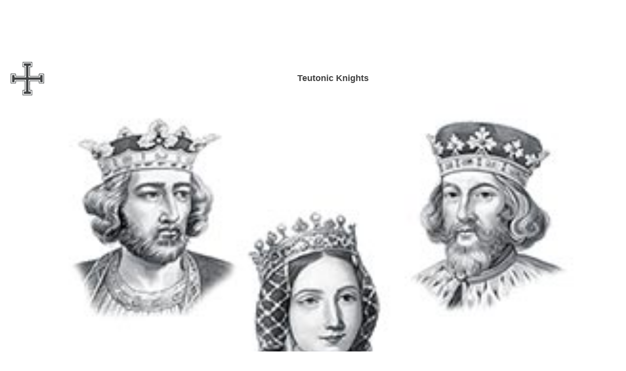

--- FILE ---
content_type: text/html
request_url: https://m.medieval-life-and-times.info/crusades/teutonic-knights.htm
body_size: 2620
content:
<html><head><link rel="canonical" href="https://www.medieval-life-and-times.info/crusades/teutonic-knights.htm"/><meta name="viewport" content="width=device-width, initial-scale=1"><title>Teutonic Knights</title><meta name="keywords" CONTENT="Teutonic Knights, crusades, templar, battles, medieval times, middle ages, history, information, facts, info, era, life, times, period, age, knights"><meta name="description" CONTENT="Teutonic Knights! Get Medieval facts and information about the Teutonic Knights. Fast and accurate facts about Teutonic Knights."><meta http-equiv="Content-Type" content="text/html; charset=windows-1252"><script async src="//pagead2.googlesyndication.com/pagead/js/adsbygoogle.js"></script>
<script>
  (adsbygoogle = window.adsbygoogle || []).push({
    google_ad_client: "ca-pub-2529405258284775",
    google_ad_slot = "5031121491";
    enable_page_level_ads: true
  });
</script>



<!-- Global site tag (gtag.js) - Google Analytics --><script async src="https://www.googletagmanager.com/gtag/js?id=UA-600339-34"></script>
<script>
  window.dataLayer = window.dataLayer || [];
  function gtag(){dataLayer.push(arguments);}
  gtag('js', new Date());

  gtag('config', 'UA-600339-34');
</script>


<script async src="https://pagead2.googlesyndication.com/pagead/js/adsbygoogle.js?client=ca-pub-2529405258284775"
     crossorigin="anonymous"></script>

</head><body link="#0000FF" vlink="#0000FF"><div align="center"><table cellspacing="0" width="100%" height="100"><tr><td align="center"><script async src="//pagead2.googlesyndication.com/pagead/js/adsbygoogle.js"></script>
<!-- mobile 320 100 --><ins class="adsbygoogle"
     style="display:inline-block;width:320px;height:100px"
     data-ad-client="ca-pub-2529405258284775"
     data-ad-slot="8611884296"></ins><script>
(adsbygoogle = window.adsbygoogle || []).push({});
</script>

</td></tr></table></div><div align="center"><table width="98%" height="12"><tr><td></td></tr></table></div><div align="center"><table border="0" cellpadding="0" cellspacing="0" width="100%" height="102%"><tr><td valign="middle"><p align="center"><div align="center"><table cellspacing="0" width="99%" height="76"><tr><td width="80" valign="middle"><p align="center"><img border="0" src="../apple-touch-icon-76x76.png" width="76" height="76" alt="Nursery Rhymes"></td><td><p align="center"><b><font color="#414141" size="4" face="Arial">Teutonic Knights</font></b></td></tr></table></div><div align="center"><table width="98%" height="10"><tr><td></td></tr></table><div align="center"><div align="center"><table cellspacing="0" width="99%"><tr><td><p align="center"><img border="0" src="../images/lords-and-.jpg" width="100%"> </td></tr></table><table width="98%" height="10"><tr><td></td></tr></table><table cellspacing="0" width="99%"><tr><td><p align="center"><i><font color="#383838" size="3" face="Arial">Medieval life and Times</font></i></td></tr></table><table width="98%" height="10"><tr><td></td></tr></table><table cellspacing="0" width="99%" height="20"><tr><td><p align="justify"><b><font color="#383838" size="3" face="Arial">Medieval Teutonic Knights</font></b><font color="#383838" size="3" face="Arial"><br>Teutonic Knights were members of the order of the Teutonic Knights of the Hospital of the Blessed Virgin. The Teutonic Knights were a military-religious order of knights that restricted membership to Germans. They were part of the original Hospitallers, but under Hermann von Salza they split from the main branch and founded their own order, taking on a very distinctive white cloak bearing a stark black cross on the left shoulder. </font></td></tr></table></td></tr></table></div><div align="center"><div align="center"><table width="98%" height="14"><tr><td></td></tr></table></div><div align="center"><div align="center"><table cellspacing="0" width="100%" height="250"><tr><td><p align="center"><!-- MOBILE RESPONSIVE 1 --><style type="text/css">
.adslot_1 { width: 300px; height: 250px; }
@media (min-width: 340px) { .adslot_1 { width: 336px; height: 280px; } }
</style>
<ins class="adsbygoogle adslot_1"
	style="display:inline-block;"
	data-ad-client="ca-pub-2529405258284775"
	data-ad-slot="5784877495"></ins><script async src="//pagead2.googlesyndication.com/pagead/js/adsbygoogle.js">
</script>
<script>(adsbygoogle = window.adsbygoogle || []).push({});</script>

</td></tr></table><table width="98%" height="14"><tr><td></td></tr></table></div></div><table cellspacing="0" width="99%"><tr><td><p align="justify"><font color="#383838" size="3" face="Arial">Upon the fall of Acre in 1291 they retired to Venice where Emperor Frederick II commissioned them to convert the heathens in Prussia, Lithuania, and Estonia, becoming a very successful order headquartered in Marienburg from 1309-1509.</b></font></td></tr></table><div align="center"><div align="center"><table width="98%" height="10"><tr><td></td></tr></table><table cellspacing="0" width="99%" height="20"><tr><td><font><font color="#383838" size="3" face="Arial"><a href="../crusades/knights-templar.htm">Knights Templar</a></font></td></tr></table><table width="98%" height="10"><tr><td></td></tr></table><table cellspacing="0" width="99%" height="20"><tr><td><font><font color="#383838" size="3" face="Arial"><a href="../crusades/knights-hospitaller.htm">Knights Hospitallers</a></font></td></tr></table><table width="98%" height="10"><tr><td></td></tr></table><table cellspacing="0" width="99%" height="20"><tr><td><p align="justify"><font color="#383838" size="3" face="Arial"><b>The Oath of the </b></font><b><font color="#383838" size="3" face="Arial">Medieval Teutonic Knights</font></b><font color="#383838" size="3" face="Arial"><br>The oath of the Medieval Teutonic Knights was as follows:</b></font></p><p align="center"><b><i><font color="#383838" size="3" face="Arial">&quot;I... do profess and promise chastity, giving up all property, and obedience to God and the Blessed Virgin Mary and to you, Brother ... Master of the Teutonic Order, and to your successors, according to the Rules and Regulations of the Order. And I will be obedient to you, and to your successors, even unto death.&quot;</b></font></i></b></p><p align="justify"><b><font color="#383838" size="3" face="Arial">Teutonic Knights History</font></b><font color="#383838" size="3" face="Arial"><br>Teutonic Knights side with Hospitallers and barons in Acre against the Templars in 1209 which becomes the origin of long-standing opposition between the Templars and Teutonic Knights. In 1217 Frederick II granted the Teutonic Knights the same status as the Templars and Hospitallers in the Kingdom of Sicily. In 1220 Pope Honorius III gave privileges to the Teutonic Knights; as an order, they now were on the same level as the Templars and the Hospitallers. In 1226 the &quot;Golden Bull of Rimini&quot; from Frederick II for the Teutonic Knights giving them wide-ranging authority in the name of the empire in Prussia. In 1319 the Teutonic Knights' headquarters moved from Venice to Prussia. In 1410 Lithuanian-Polish forces defeated the Teutonic Knights at the Battle of Tannenberg, Prussia, halting the Teutonic Knights’ eastward expansion along the Baltic and hastening their decline. </b></font></p></td></tr></table><table width="98%" height="10"><tr><td></td></tr></table><table cellspacing="0" width="99%" height="20"><tr><td><font color="#383838" size="3" face="Arial"><a href="../"><font>Medieval Life and Times Home</font></a></td></tr></table><table width="98%" height="10"><tr><td></td></tr></table><table cellspacing="0" width="99%" height="20"><tr><td><font><font color="#383838" size="3" face="Arial"><a href="../crusades/"><font>Crusades</font></a></td></tr></table><table width="98%" height="10"><tr><td></td></tr></table><table cellspacing="0" width="100%" height="250"><tr><td><p align="center"><!-- MOBILE RESPONSIVE 2 --><style type="text/css">
.adslot_1 { width: 300px; height: 250px; }
@media (min-width: 340px) { .adslot_1 { width: 336px; height: 280px; } }
</style>
<ins class="adsbygoogle adslot_1"
	style="display:inline-block;"
	data-ad-client="ca-pub-2529405258284775"
	data-ad-slot="8738343891"></ins><script async src="//pagead2.googlesyndication.com/pagead/js/adsbygoogle.js">
</script>
<script>(adsbygoogle = window.adsbygoogle || []).push({});</script>

</td></tr></table><table width="98%" height="10"><tr><td></td></tr></table><table width="99%" height="10"><tr><td><p align="justify"><font face="Arial" color="#363636"><script language="JavaScript" type="text/javascript">
var months = new Array(12); 
months[0] = "Discover the vast range of useful, leisure and educational websites published by the Siteseen network. "; 
months[1] = "Find information about the instructive websites produced by international publisher Siteseen Ltd. "; 
months[2] = "Learning made easy with the various learning techniques and proven teaching methods used by the Siteseen network. "; 
months[3] = "Check out the interesting and diverse websites produced and created by the international publisher in the Siteseen network. "; 
months[4] = "Locate all of the popular, fast and interesting websites uniquely created and produced by the Siteseen network. "; 
months[5] = "Explore the interesting, and fascinating selection of unique websites created and produced by the Siteseen network. "; 
months[6] = "Uncover a wealth of facts and information on a variety of subjects produced by the Siteseen network. "; 
months[7] = "The Siteseen network is dedicated to producing unique, informative websites on a whole host of educational subjects. "; 
months[8] = "This website is produced by the Siteseen network that specializes in producing free informative websites on a diverse range of topics. "; 
months[9] = "Get fast, free facts and information on a whole host of subjects in the Siteseen network of interesting websites. "; 
months[10] = "Looking for accurate facts and impartial information? Check out the Siteseen network of educational websites. "; 
months[11] = "A vast range of highly informative and dependable articles have been produced by the Siteseen network of entertaining and educational websites. ";
var current_date = new Date(); month_value = current_date.getMonth(); day_value = current_date.getDate(); year_value = current_date.getFullYear(); document.write( months[month_value] ); </script>
</font></p></td></tr></table><table width="98%" height="10"><tr><td></td></tr></table><table cellspacing="0" width="99%" height="16"><tr><td width="33%" align="center"><p><font size="1" face="Arial"><a href="../medieval-times-privacy-statement.htm">Privacy Statement</a></font></td><td width="33%" align="center"><p align="center"><font size="1" face="Arial"><a href="../cookies_policy.htm">Cookie Policy</a></font></td><td width="33%" align="center"><p><font size="1" face="Arial"><a href="../medieval-times-copyright.htm">© 2017 Siteseen Ltd</a></font></td></tr></table><table width="98%" height="6"><tr><td></td></tr></table></div></div></div></div></body></html>

--- FILE ---
content_type: text/html; charset=utf-8
request_url: https://www.google.com/recaptcha/api2/aframe
body_size: 266
content:
<!DOCTYPE HTML><html><head><meta http-equiv="content-type" content="text/html; charset=UTF-8"></head><body><script nonce="kWornumoK0Set31zWB227w">/** Anti-fraud and anti-abuse applications only. See google.com/recaptcha */ try{var clients={'sodar':'https://pagead2.googlesyndication.com/pagead/sodar?'};window.addEventListener("message",function(a){try{if(a.source===window.parent){var b=JSON.parse(a.data);var c=clients[b['id']];if(c){var d=document.createElement('img');d.src=c+b['params']+'&rc='+(localStorage.getItem("rc::a")?sessionStorage.getItem("rc::b"):"");window.document.body.appendChild(d);sessionStorage.setItem("rc::e",parseInt(sessionStorage.getItem("rc::e")||0)+1);localStorage.setItem("rc::h",'1769518470974');}}}catch(b){}});window.parent.postMessage("_grecaptcha_ready", "*");}catch(b){}</script></body></html>